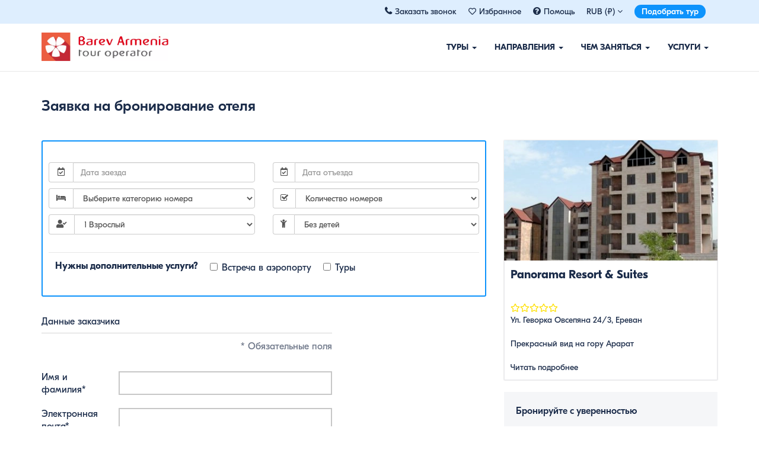

--- FILE ---
content_type: text/html; charset=UTF-8
request_url: https://barevarmenia.ru/hotel_booking/?hotel=720
body_size: 17462
content:
<!DOCTYPE html><head><meta charset="UTF-8"><meta http-equiv="X-UA-Compatible" content="IE=edge"><meta name="viewport" content="width=device-width, initial-scale=1"><meta name="facebook-domain-verification" content="hhu7ov5dnxuqhh7m9pqhl2jn8isliu"><link rel="shortcut icon" href=/favicon.ico type=image/x-icon><link rel=profile href=http://gmpg.org/xfn/11><link rel=pingback href=https://barevarmenia.ru/xmlrpc.php><link rel=apple-touch-icon sizes=57x57 href=/favicon/apple-icon-57x57.png><link rel=apple-touch-icon sizes=60x60 href=/favicon/apple-icon-60x60.png><link rel=apple-touch-icon sizes=72x72 href=/favicon/apple-icon-72x72.png><link rel=apple-touch-icon sizes=76x76 href=/favicon/apple-icon-76x76.png><link rel=apple-touch-icon sizes=114x114 href=/favicon/apple-icon-114x114.png><link rel=apple-touch-icon sizes=120x120 href=/favicon/apple-icon-120x120.png><link rel=apple-touch-icon sizes=144x144 href=/favicon/apple-icon-144x144.png><link rel=apple-touch-icon sizes=152x152 href=/favicon/apple-icon-152x152.png><link rel=apple-touch-icon sizes=180x180 href=/favicon/apple-icon-180x180.png><link rel=icon type=image/png sizes=192x192  href=/favicon/android-icon-192x192.png><link rel=icon type=image/png sizes=32x32 href=/favicon/favicon-32x32.png><link rel=icon type=image/png sizes=96x96 href=/favicon/favicon-96x96.png><link rel=icon type=image/png sizes=16x16 href=/favicon/favicon-16x16.png><link rel=manifest href=/favicon/manifest.json><meta name="msapplication-TileColor" content="#ffffff"><meta name="msapplication-TileImage" content="/favicon/ms-icon-144x144.png"><meta name="theme-color" content="#ffffff"><meta property="fb:app_id" content="214185686854167"><meta itemprop="name" content="   Запрос на бронирование отельяБарев Армения Тур"><meta name="description" content=""><meta property="og:title" content="Запрос на бронирование отелья | Барев Армения Тур"><meta property="og:description" content=""><meta property="og:type" content="article"><meta property="og:url" content="https://barevarmenia.ru/hotel_booking/"><meta property="og:image" content="https://barevarmenia.ru/wp-content/themes/bootstrap-basic/img/Barev-Armenia-Facebook-default.jpg"><meta property="og:image:secure_url" content="https://barevarmenia.ru/wp-content/themes/bootstrap-basic/img/Barev-Armenia-Facebook-default.jpg"><meta property="og:image:type" content="image/jpg"><meta property="og:image:width" content="1200"><meta property="og:image:height" content="630"><meta property="og:title" content="Запрос на бронирование отелья | Барев Армения Тур"><meta property="og:description" content="barevarmenia.ru"><meta property="og:image" content="https://barevarmenia.ru/wp-content/themes/bootstrap-basic/img/Barev-Armenia-Facebook-default.jpg"><meta property="og:type" content="article"><title>Запрос на бронирование отелья | Барев Армения Тур</title><meta name='robots' content='max-image-preview:large'><link rel=dns-prefetch href=//cdn.jsdelivr.net><link rel=alternate type=application/rss+xml title="Барев Армения Тур &raquo; Лента" href=https://barevarmenia.ru/feed/ ><link rel=alternate type=application/rss+xml title="Барев Армения Тур &raquo; Лента комментариев" href=https://barevarmenia.ru/comments/feed/ ><link rel=alternate title="oEmbed (JSON)" type=application/json+oembed href="https://barevarmenia.ru/wp-json/oembed/1.0/embed?url=https%3A%2F%2Fbarevarmenia.ru%2Fhotel_booking%2F"><link rel=alternate title="oEmbed (XML)" type=text/xml+oembed href="https://barevarmenia.ru/wp-json/oembed/1.0/embed?url=https%3A%2F%2Fbarevarmenia.ru%2Fhotel_booking%2F&#038;format=xml"><style id=wp-img-auto-sizes-contain-inline-css>img:is([sizes=auto i],[sizes^="auto," i]){contain-intrinsic-size:3000px 1500px}</style><style id=classic-theme-styles-inline-css>.wp-block-button__link{color:#fff;background-color:#32373c;border-radius:9999px;box-shadow:none;text-decoration:none;padding:calc(.667em + 2px) calc(1.333em + 2px);font-size:1.125em}.wp-block-file__button{background:#32373c;color:#fff;text-decoration:none}</style><link rel=stylesheet href=https://barevarmenia.ru/wp-content/cache/minify/6b4ed.css media=all><link rel=https://api.w.org/ href=https://barevarmenia.ru/wp-json/ ><link rel=alternate title=JSON type=application/json href=https://barevarmenia.ru/wp-json/wp/v2/pages/14334><link rel=EditURI type=application/rsd+xml title=RSD href=https://barevarmenia.ru/xmlrpc.php?rsd><meta name="generator" content="WordPress 6.9"><link rel=canonical href=https://barevarmenia.ru/hotel_booking/ ><link rel=shortlink href='https://barevarmenia.ru/?p=14334'><style>.recentcomments a{display:inline !important;padding:0 !important;margin:0 !important}</style><noscript><style id=rocket-lazyload-nojs-css>.rll-youtube-player,[data-lazy-src]{display:none !important}</style></noscript><link rel=stylesheet type=text/css href=https://barevarmenia.ru/wp-content/themes/bootstrap-basic/css/print.css media=print> <script>var barev_curr={}
barev_curr.rub="1"
barev_curr.usd="0.01223"
barev_curr.eur="0.01064"
barev_curr.rub="4.65"
barev_curr.rub="4.65"
barev_curr.usd="380"
barev_curr.eur="437"
barev_curr.rub="1"</script> <script>var site_currancy="rub"</script> <style id=global-styles-inline-css>/*<![CDATA[*/:root{--wp--preset--aspect-ratio--square:1;--wp--preset--aspect-ratio--4-3:4/3;--wp--preset--aspect-ratio--3-4:3/4;--wp--preset--aspect-ratio--3-2:3/2;--wp--preset--aspect-ratio--2-3:2/3;--wp--preset--aspect-ratio--16-9:16/9;--wp--preset--aspect-ratio--9-16:9/16;--wp--preset--color--black:#000;--wp--preset--color--cyan-bluish-gray:#abb8c3;--wp--preset--color--white:#fff;--wp--preset--color--pale-pink:#f78da7;--wp--preset--color--vivid-red:#cf2e2e;--wp--preset--color--luminous-vivid-orange:#ff6900;--wp--preset--color--luminous-vivid-amber:#fcb900;--wp--preset--color--light-green-cyan:#7bdcb5;--wp--preset--color--vivid-green-cyan:#00d084;--wp--preset--color--pale-cyan-blue:#8ed1fc;--wp--preset--color--vivid-cyan-blue:#0693e3;--wp--preset--color--vivid-purple:#9b51e0;--wp--preset--gradient--vivid-cyan-blue-to-vivid-purple:linear-gradient(135deg,rgb(6,147,227) 0%,rgb(155,81,224) 100%);--wp--preset--gradient--light-green-cyan-to-vivid-green-cyan:linear-gradient(135deg,rgb(122,220,180) 0%,rgb(0,208,130) 100%);--wp--preset--gradient--luminous-vivid-amber-to-luminous-vivid-orange:linear-gradient(135deg,rgb(252,185,0) 0%,rgb(255,105,0) 100%);--wp--preset--gradient--luminous-vivid-orange-to-vivid-red:linear-gradient(135deg,rgb(255,105,0) 0%,rgb(207,46,46) 100%);--wp--preset--gradient--very-light-gray-to-cyan-bluish-gray:linear-gradient(135deg,rgb(238,238,238) 0%,rgb(169,184,195) 100%);--wp--preset--gradient--cool-to-warm-spectrum:linear-gradient(135deg,rgb(74,234,220) 0%,rgb(151,120,209) 20%,rgb(207,42,186) 40%,rgb(238,44,130) 60%,rgb(251,105,98) 80%,rgb(254,248,76) 100%);--wp--preset--gradient--blush-light-purple:linear-gradient(135deg,rgb(255,206,236) 0%,rgb(152,150,240) 100%);--wp--preset--gradient--blush-bordeaux:linear-gradient(135deg,rgb(254,205,165) 0%,rgb(254,45,45) 50%,rgb(107,0,62) 100%);--wp--preset--gradient--luminous-dusk:linear-gradient(135deg,rgb(255,203,112) 0%,rgb(199,81,192) 50%,rgb(65,88,208) 100%);--wp--preset--gradient--pale-ocean:linear-gradient(135deg,rgb(255,245,203) 0%,rgb(182,227,212) 50%,rgb(51,167,181) 100%);--wp--preset--gradient--electric-grass:linear-gradient(135deg,rgb(202,248,128) 0%,rgb(113,206,126) 100%);--wp--preset--gradient--midnight:linear-gradient(135deg,rgb(2,3,129) 0%,rgb(40,116,252) 100%);--wp--preset--font-size--small:13px;--wp--preset--font-size--medium:20px;--wp--preset--font-size--large:36px;--wp--preset--font-size--x-large:42px;--wp--preset--spacing--20:0.44rem;--wp--preset--spacing--30:0.67rem;--wp--preset--spacing--40:1rem;--wp--preset--spacing--50:1.5rem;--wp--preset--spacing--60:2.25rem;--wp--preset--spacing--70:3.38rem;--wp--preset--spacing--80:5.06rem;--wp--preset--shadow--natural:6px 6px 9px rgba(0, 0, 0, 0.2);--wp--preset--shadow--deep:12px 12px 50px rgba(0, 0, 0, 0.4);--wp--preset--shadow--sharp:6px 6px 0px rgba(0, 0, 0, 0.2);--wp--preset--shadow--outlined:6px 6px 0px -3px rgb(255, 255, 255), 6px 6px rgb(0, 0, 0);--wp--preset--shadow--crisp:6px 6px 0px rgb(0, 0, 0)}:where(.is-layout-flex){gap:0.5em}:where(.is-layout-grid){gap:0.5em}body .is-layout-flex{display:flex}.is-layout-flex{flex-wrap:wrap;align-items:center}.is-layout-flex>:is(*,div){margin:0}body .is-layout-grid{display:grid}.is-layout-grid>:is(*,div){margin:0}:where(.wp-block-columns.is-layout-flex){gap:2em}:where(.wp-block-columns.is-layout-grid){gap:2em}:where(.wp-block-post-template.is-layout-flex){gap:1.25em}:where(.wp-block-post-template.is-layout-grid){gap:1.25em}.has-black-color{color:var(--wp--preset--color--black) !important}.has-cyan-bluish-gray-color{color:var(--wp--preset--color--cyan-bluish-gray) !important}.has-white-color{color:var(--wp--preset--color--white) !important}.has-pale-pink-color{color:var(--wp--preset--color--pale-pink) !important}.has-vivid-red-color{color:var(--wp--preset--color--vivid-red) !important}.has-luminous-vivid-orange-color{color:var(--wp--preset--color--luminous-vivid-orange) !important}.has-luminous-vivid-amber-color{color:var(--wp--preset--color--luminous-vivid-amber) !important}.has-light-green-cyan-color{color:var(--wp--preset--color--light-green-cyan) !important}.has-vivid-green-cyan-color{color:var(--wp--preset--color--vivid-green-cyan) !important}.has-pale-cyan-blue-color{color:var(--wp--preset--color--pale-cyan-blue) !important}.has-vivid-cyan-blue-color{color:var(--wp--preset--color--vivid-cyan-blue) !important}.has-vivid-purple-color{color:var(--wp--preset--color--vivid-purple) !important}.has-black-background-color{background-color:var(--wp--preset--color--black) !important}.has-cyan-bluish-gray-background-color{background-color:var(--wp--preset--color--cyan-bluish-gray) !important}.has-white-background-color{background-color:var(--wp--preset--color--white) !important}.has-pale-pink-background-color{background-color:var(--wp--preset--color--pale-pink) !important}.has-vivid-red-background-color{background-color:var(--wp--preset--color--vivid-red) !important}.has-luminous-vivid-orange-background-color{background-color:var(--wp--preset--color--luminous-vivid-orange) !important}.has-luminous-vivid-amber-background-color{background-color:var(--wp--preset--color--luminous-vivid-amber) !important}.has-light-green-cyan-background-color{background-color:var(--wp--preset--color--light-green-cyan) !important}.has-vivid-green-cyan-background-color{background-color:var(--wp--preset--color--vivid-green-cyan) !important}.has-pale-cyan-blue-background-color{background-color:var(--wp--preset--color--pale-cyan-blue) !important}.has-vivid-cyan-blue-background-color{background-color:var(--wp--preset--color--vivid-cyan-blue) !important}.has-vivid-purple-background-color{background-color:var(--wp--preset--color--vivid-purple) !important}.has-black-border-color{border-color:var(--wp--preset--color--black) !important}.has-cyan-bluish-gray-border-color{border-color:var(--wp--preset--color--cyan-bluish-gray) !important}.has-white-border-color{border-color:var(--wp--preset--color--white) !important}.has-pale-pink-border-color{border-color:var(--wp--preset--color--pale-pink) !important}.has-vivid-red-border-color{border-color:var(--wp--preset--color--vivid-red) !important}.has-luminous-vivid-orange-border-color{border-color:var(--wp--preset--color--luminous-vivid-orange) !important}.has-luminous-vivid-amber-border-color{border-color:var(--wp--preset--color--luminous-vivid-amber) !important}.has-light-green-cyan-border-color{border-color:var(--wp--preset--color--light-green-cyan) !important}.has-vivid-green-cyan-border-color{border-color:var(--wp--preset--color--vivid-green-cyan) !important}.has-pale-cyan-blue-border-color{border-color:var(--wp--preset--color--pale-cyan-blue) !important}.has-vivid-cyan-blue-border-color{border-color:var(--wp--preset--color--vivid-cyan-blue) !important}.has-vivid-purple-border-color{border-color:var(--wp--preset--color--vivid-purple) !important}.has-vivid-cyan-blue-to-vivid-purple-gradient-background{background:var(--wp--preset--gradient--vivid-cyan-blue-to-vivid-purple) !important}.has-light-green-cyan-to-vivid-green-cyan-gradient-background{background:var(--wp--preset--gradient--light-green-cyan-to-vivid-green-cyan) !important}.has-luminous-vivid-amber-to-luminous-vivid-orange-gradient-background{background:var(--wp--preset--gradient--luminous-vivid-amber-to-luminous-vivid-orange) !important}.has-luminous-vivid-orange-to-vivid-red-gradient-background{background:var(--wp--preset--gradient--luminous-vivid-orange-to-vivid-red) !important}.has-very-light-gray-to-cyan-bluish-gray-gradient-background{background:var(--wp--preset--gradient--very-light-gray-to-cyan-bluish-gray) !important}.has-cool-to-warm-spectrum-gradient-background{background:var(--wp--preset--gradient--cool-to-warm-spectrum) !important}.has-blush-light-purple-gradient-background{background:var(--wp--preset--gradient--blush-light-purple) !important}.has-blush-bordeaux-gradient-background{background:var(--wp--preset--gradient--blush-bordeaux) !important}.has-luminous-dusk-gradient-background{background:var(--wp--preset--gradient--luminous-dusk) !important}.has-pale-ocean-gradient-background{background:var(--wp--preset--gradient--pale-ocean) !important}.has-electric-grass-gradient-background{background:var(--wp--preset--gradient--electric-grass) !important}.has-midnight-gradient-background{background:var(--wp--preset--gradient--midnight) !important}.has-small-font-size{font-size:var(--wp--preset--font-size--small) !important}.has-medium-font-size{font-size:var(--wp--preset--font-size--medium) !important}.has-large-font-size{font-size:var(--wp--preset--font-size--large) !important}.has-x-large-font-size{font-size:var(--wp--preset--font-size--x-large) !important}/*]]>*/</style></head><body class="wp-singular page-template page-template-page-hotel-order page-template-page-hotel-order-php page page-id-14334 wp-embed-responsive wp-theme-bootstrap-basic"> <!--[if lt IE 8]><p class=ancient-browser-alert>You are using an <strong>outdated</strong> browser. Please <a href=https://browsehappy.com/ target=_blank>upgrade your browser</a>.</p> <![endif]--><div class=menu_wrapper id=fixed_menu><div class="container-fluid background_pink mobile-inner-no-padding"><div class=container><div class=top-header-menu><ul class=top-menu-wrapper> <li class="top-wrapper-menu cursor_hover" data-toggle=modal data-target=#requestCall> <i class="oldfa fa fa-phone" aria-hidden=true style="margin-right: 5px; font-size: 15px; line-height: 15px;    font-weight: bold;"></i><a href="whatsapp://send?phone=37477520710">Заказать звонок</a> </li> <li class="top-wrapper-menu cursor_hover"> <i class="far fa-heart" aria-hidden=true style="margin-right: 5px; font-size: 13px; line-height: 15px;"></i><span>Избранное</span> </li><li class="top-wrapper-menu cursor_hover"><a href=/help/turistam/ ><i class="fa fa-question-circle" style="margin-right: 5px; font-size: 15px; line-height: 15px;" aria-hidden=true></i><span>Помощь</span></a></li> <li class=top-wrapper-menu> RUB (₽) <i class="oldfa fa fa-angle-down" aria-hidden=true></i><ul class=currancy_selector> <li class=curr_item data-value=rub><a href="/hotel_booking/?hotel=720&currancy=rub">RUB (₽)</a></li> <li class=curr_item data-value=usd><a href="/hotel_booking/?hotel=720&currancy=usd">USD ($)</a></li> <li class=curr_item data-value=eur><a href="/hotel_booking/?hotel=720&currancy=eur">EUR (€)</a></li> <li class=curr_item data-value=amd><a href="/hotel_booking/?hotel=720&currancy=amd">AMD (֏)</a></li></ul></li> <li class=top-wrapper-menu> <a href=https://barevarmenia.ru/individual-tour-booking/ class=custom-request-button>Подобрать тур</a> </li></ul></div></div></div><div ><div class=container><div class="row main-navigation"><nav class="navbar navbar-default" role=navigation><div class=navbar-header> <button type=button class=navbar-toggle data-toggle=collapse data-target=.navbar-primary-collapse> <span class=sr-only>Показать/Скрыть навигацию</span> <span class=icon-bar></span> <span class=icon-bar></span> <span class=icon-bar></span> </button> <a class=navbar-brand rel=home href=https://barevarmenia.ru title> <img src="data:image/svg+xml,%3Csvg%20xmlns='http://www.w3.org/2000/svg'%20viewBox='0%200%20214%2048'%3E%3C/svg%3E" width=214 height=48 data-lazy-src=https://barevarmenia.ru/wp-content/themes/bootstrap-basic/img/barevarmenia_logo.webp><noscript><img src=https://barevarmenia.ru/wp-content/themes/bootstrap-basic/img/barevarmenia_logo.webp width=214 height=48></noscript> </a></div><div class="collapse navbar-collapse navbar-primary-collapse"><ul id=menu-main_menu class="nav navbar-nav"><li id=menu-item-1793 class="menu-item menu-item-type-custom menu-item-object-custom menu-item-has-children menu-item-1793 dropdown" data-dropdown=dropdown><a href=# class=dropdown-toggle data-toggle=dropdown>Туры <span class=caret></span> </a><ul class="sub-menu dropdown-menu"> <li id=menu-item-1810 class="menu-item menu-item-type-taxonomy menu-item-object-tours-type menu-item-has-children menu-item-1810 dropdown" data-dropdown=dropdown><a href=https://barevarmenia.ru/tours-type/klassicheskiye-tury/ class=dropdown-toggle>Классические туры <span class=caret></span> </a><ul class="sub-menu dropdown-menu"> <li id=menu-item-1832 class="menu-item menu-item-type-taxonomy menu-item-object-tours-type menu-item-1832"><a href=https://barevarmenia.ru/tours-type/ekskursionnyye-tury/ >Экскурсионные туры</a></li> <li id=menu-item-1812 class="menu-item menu-item-type-taxonomy menu-item-object-tours-type menu-item-1812"><a href=https://barevarmenia.ru/tours-type/gastronomicheskiye-tury/ >Гастрономические туры</a></li> <li id=menu-item-1819 class="menu-item menu-item-type-taxonomy menu-item-object-tours-type menu-item-1819"><a href=https://barevarmenia.ru/tours-type/prazdnichnyye-i-festivalnyye-tury/ >Праздничные и фестивальные туры</a></li> <li id=menu-item-1817 class="menu-item menu-item-type-taxonomy menu-item-object-tours-type menu-item-1817"><a href=https://barevarmenia.ru/tours-type/semeynyye-tury/ >Семейные туры</a></li> <li id=menu-item-1811 class="menu-item menu-item-type-taxonomy menu-item-object-tours-type menu-item-1811"><a href=https://barevarmenia.ru/tours-type/vinnyye-tury/ >Винные туры</a></li> <li id=menu-item-1827 class="menu-item menu-item-type-taxonomy menu-item-object-tours-type menu-item-1827"><a href=https://barevarmenia.ru/tours-type/zimniye-tury/ >Зимние туры</a></li> <li id=menu-item-1816 class="menu-item menu-item-type-taxonomy menu-item-object-tours-type menu-item-1816"><a href=https://barevarmenia.ru/tours-type/poyezdki-na-vykhodnyye/ >Поездки на выходные</a></li> <li id=menu-item-1815 class="menu-item menu-item-type-taxonomy menu-item-object-tours-type menu-item-1815"><a href=https://barevarmenia.ru/tours-type/lechebnyye-tury-v-armeniyu/ >Лечебные туры</a></li> <li id=menu-item-1818 class="menu-item menu-item-type-taxonomy menu-item-object-tours-type menu-item-1818"><a href=https://barevarmenia.ru/tours-type/tury-dlya-shkolnikov/ >Туры для школьников</a></li> <li id=menu-item-1814 class="menu-item menu-item-type-taxonomy menu-item-object-tours-type menu-item-1814"><a href=https://barevarmenia.ru/tours-type/master-klassy/ >Мастер-классы</a></li> <li id=menu-item-1813 class="menu-item menu-item-type-taxonomy menu-item-object-tours-type menu-item-1813"><a href=https://barevarmenia.ru/tours-type/siti-tury/ >Сити туры</a></li> <li id=menu-item-1998 class="menu-item menu-item-type-taxonomy menu-item-object-tours-type menu-item-1998"><a href=https://barevarmenia.ru/tours-type/palomnichestvo-i-religioznyye-tury/ >Паломничество</a></li></ul> </li> <li id=menu-item-1822 class="menu-item menu-item-type-taxonomy menu-item-object-tours-type menu-item-has-children menu-item-1822 dropdown" data-dropdown=dropdown><a href=https://barevarmenia.ru/tours-type/aktivnyy-otdykh/ class=dropdown-toggle>Активный отдых <span class=caret></span> </a><ul class="sub-menu dropdown-menu"> <li id=menu-item-1826 class="menu-item menu-item-type-taxonomy menu-item-object-tours-type menu-item-1826"><a href=https://barevarmenia.ru/tours-type/gornyye-i-peshiye-tury/ >Горные и пешие туры</a></li> <li id=menu-item-1842 class="menu-item menu-item-type-taxonomy menu-item-object-tours-type menu-item-1842"><a href=https://barevarmenia.ru/tours-type/konnyye-pokhody/ >Конные походы</a></li> <li id=menu-item-15201 class="menu-item menu-item-type-taxonomy menu-item-object-tours-type menu-item-15201"><a href=https://barevarmenia.ru/tours-type/avtorskiye-tury-v-armeniyu/ >Авторские туры</a></li> <li id=menu-item-1824 class="menu-item menu-item-type-taxonomy menu-item-object-tours-type menu-item-1824"><a href=https://barevarmenia.ru/tours-type/vnedorozhnyye-tury/ >Внедорожные автотуры</a></li> <li id=menu-item-1825 class="menu-item menu-item-type-taxonomy menu-item-object-tours-type menu-item-1825"><a href=https://barevarmenia.ru/tours-type/gornolyzhnyy-otdykh/ >Горнолыжный отдых</a></li> <li id=menu-item-1829 class="menu-item menu-item-type-taxonomy menu-item-object-tours-type menu-item-1829"><a href=https://barevarmenia.ru/tours-type/selskiye-tury/ >Сельские туры</a></li> <li id=menu-item-2048 class="menu-item menu-item-type-taxonomy menu-item-object-tours-type menu-item-2048"><a href=https://barevarmenia.ru/tours-type/tury-po-dikoy-prirode/ >Туры по дикой природе</a></li> <li id=menu-item-1823 class="menu-item menu-item-type-taxonomy menu-item-object-tours-type menu-item-1823"><a href=https://barevarmenia.ru/tours-type/velosipednyye-tury/ >Велосипедные туры</a></li> <li id=menu-item-1828 class="menu-item menu-item-type-taxonomy menu-item-object-tours-type menu-item-1828"><a href=https://barevarmenia.ru/tours-type/kvest-i-priklyucheniya/ >Квест и приключения</a></li> <li id=menu-item-1830 class="menu-item menu-item-type-taxonomy menu-item-object-tours-type menu-item-1830"><a href=https://barevarmenia.ru/tours-type/timbilding-i-insentiv-tury/ >Тимбилдинг</a></li> <li id=menu-item-2047 class="menu-item menu-item-type-taxonomy menu-item-object-tours-type menu-item-2047"><a href=https://barevarmenia.ru/tours-type/ekologicheskiy-turizm/ >Экотуризм</a></li> <li id=menu-item-1979 class="menu-item menu-item-type-taxonomy menu-item-object-tours-type menu-item-1979"><a href=https://barevarmenia.ru/tours-type/arkheologicheskiye-tury/ >Археологические туры</a></li></ul> </li> <li id=menu-item-1840 class="menu-item menu-item-type-custom menu-item-object-custom menu-item-has-children menu-item-1840 dropdown" data-dropdown=dropdown><a href=# class=dropdown-toggle>Специальные шортлисты <span class=caret></span> </a><ul class="sub-menu dropdown-menu"> <li id=menu-item-1821 class="menu-item menu-item-type-taxonomy menu-item-object-tours-type menu-item-1821"><a href=https://barevarmenia.ru/tours-type/odnodnevnyye-ekskursii/ >Однодневные экскурсии</a></li> <li id=menu-item-1809 class="menu-item menu-item-type-taxonomy menu-item-object-tours-type menu-item-1809"><a href=https://barevarmenia.ru/tours-type/gruppovyye-tury/ >Групповые туры</a></li> <li id=menu-item-1831 class="menu-item menu-item-type-taxonomy menu-item-object-tours-type menu-item-1831"><a href=https://barevarmenia.ru/tours-type/samyye-populyarnyye-tury/ >Самые популярные туры</a></li> <li id=menu-item-1820 class="menu-item menu-item-type-taxonomy menu-item-object-tours-type menu-item-1820"><a href=https://barevarmenia.ru/tours-type/korporativnyye-tury-v-armeniyu/ >Корпоративные туры</a></li> <li id=menu-item-15205 class="menu-item menu-item-type-taxonomy menu-item-object-tours-type menu-item-15205"><a href=https://barevarmenia.ru/tours-type/goryashchiye-tury/ >Горящие туры</a></li></ul> </li> <li id=menu-item-1839 class="menu-item menu-item-type-custom menu-item-object-custom menu-item-has-children menu-item-1839 dropdown" data-dropdown=dropdown><a href=# class=dropdown-toggle>Туры по странам <span class=caret></span> </a><ul class="sub-menu dropdown-menu"> <li id=menu-item-1833 class="menu-item menu-item-type-taxonomy menu-item-object-tours-country menu-item-1833"><a href=https://barevarmenia.ru/tours-country/tury-v-armeniyu/ >Туры в Армению</a></li> <li id=menu-item-18410 class="menu-item menu-item-type-custom menu-item-object-custom menu-item-18410"><a href=https://barevarmenia.ru/tours-country/tury-v-armeniyu-iz-moskvy/ >Туры в Армению из Москвы</a></li> <li id=menu-item-1837 class="menu-item menu-item-type-taxonomy menu-item-object-tours-country menu-item-1837"><a href=https://barevarmenia.ru/tours-country/tury-po-armenii-i-gruzii/ >Туры в Армению и Грузию</a></li> <li id=menu-item-1838 class="menu-item menu-item-type-taxonomy menu-item-object-tours-country menu-item-1838"><a href=https://barevarmenia.ru/tours-country/tury-po-gruzii/ >Туры в Грузию</a></li> <li id=menu-item-1835 class="menu-item menu-item-type-taxonomy menu-item-object-tours-country menu-item-1835"><a href=https://barevarmenia.ru/tours-country/tury-v-zapadnuyu-armeniyu-turtsiya/ >Туры в Западную Армению (Турция)</a></li></ul> </li></ul> </li> <li id=menu-item-1794 class="menu-item menu-item-type-custom menu-item-object-custom menu-item-has-children menu-item-1794 dropdown" data-dropdown=dropdown><a href=# class=dropdown-toggle data-toggle=dropdown>Направления <span class=caret></span> </a><ul class="sub-menu dropdown-menu"> <li id=menu-item-2337 class="menu_parent_title menu-item menu-item-type-taxonomy menu-item-object-destination menu-item-has-children menu-item-2337 dropdown" data-dropdown=dropdown><a href=https://barevarmenia.ru/destination/armeniya/ class=dropdown-toggle>Армения <span class=caret></span> </a><ul class="sub-menu dropdown-menu"> <li id=menu-item-2192 class="menu-item menu-item-type-taxonomy menu-item-object-destination menu-item-2192"><a href=https://barevarmenia.ru/destination/yerevan/ >Ереван</a></li> <li id=menu-item-2194 class="menu-item menu-item-type-taxonomy menu-item-object-destination menu-item-2194"><a href=https://barevarmenia.ru/destination/dilizhan/ >Дилижан</a></li> <li id=menu-item-6529 class="menu-item menu-item-type-taxonomy menu-item-object-destination menu-item-6529"><a href=https://barevarmenia.ru/destination/sevan/ >Севан</a></li> <li id=menu-item-6517 class="menu-item menu-item-type-taxonomy menu-item-object-destination menu-item-6517"><a href=https://barevarmenia.ru/destination/garni/ >Гарни</a></li> <li id=menu-item-6532 class="menu-item menu-item-type-taxonomy menu-item-object-destination menu-item-6532"><a href=https://barevarmenia.ru/destination/tatev/ >Татев</a></li> <li id=menu-item-2196 class="menu-item menu-item-type-taxonomy menu-item-object-destination menu-item-2196"><a href=https://barevarmenia.ru/destination/dzhermuk/ >Джермук</a></li> <li id=menu-item-2193 class="menu-item menu-item-type-taxonomy menu-item-object-destination menu-item-2193"><a href=https://barevarmenia.ru/destination/tsaghkadzor/ >Цахкадзор</a></li> <li id=menu-item-6510 class="menu-item menu-item-type-taxonomy menu-item-object-destination menu-item-6510"><a href=https://barevarmenia.ru/destination/areni/ >Арени</a></li> <li id=menu-item-6534 class="menu-item menu-item-type-taxonomy menu-item-object-destination menu-item-6534"><a href=https://barevarmenia.ru/destination/echmiadzin/ >Эчмиадзин</a></li> <li id=menu-item-6525 class="menu-item menu-item-type-taxonomy menu-item-object-destination menu-item-6525"><a href=https://barevarmenia.ru/destination/yeghegnadzor/ >Ехегнадзор</a></li> <li id=menu-item-6519 class="menu-item menu-item-type-taxonomy menu-item-object-destination menu-item-6519"><a href=https://barevarmenia.ru/destination/goris/ >Горис</a></li> <li id=menu-item-6530 class="menu-item menu-item-type-taxonomy menu-item-object-destination menu-item-6530"><a href=https://barevarmenia.ru/destination/sisian/ >Сисиан</a></li></ul> </li> <li id=menu-item-6503 class="second_col_menu mt-40 menu-item menu-item-type-custom menu-item-object-custom menu-item-has-children menu-item-6503 dropdown" data-dropdown=dropdown><a href=# class=dropdown-toggle>Элемент меню <span class=caret></span> </a><ul class="sub-menu dropdown-menu"> <li id=menu-item-2215 class="menu-item menu-item-type-taxonomy menu-item-object-destination menu-item-2215"><a href=https://barevarmenia.ru/destination/gyumri/ >Гюмри</a></li> <li id=menu-item-6509 class="menu-item menu-item-type-taxonomy menu-item-object-destination menu-item-6509"><a href=https://barevarmenia.ru/destination/ararat-region/ >Араратская область</a></li> <li id=menu-item-6508 class="menu-item menu-item-type-taxonomy menu-item-object-destination menu-item-6508"><a href=https://barevarmenia.ru/destination/aragats/ >Арагац</a></li> <li id=menu-item-6514 class="menu-item menu-item-type-taxonomy menu-item-object-destination menu-item-6514"><a href=https://barevarmenia.ru/destination/ashtarak/ >Аштарак</a></li> <li id=menu-item-6531 class="menu-item menu-item-type-taxonomy menu-item-object-destination menu-item-6531"><a href=https://barevarmenia.ru/destination/stepanavan/ >Степанаван</a></li> <li id=menu-item-6538 class="menu-item menu-item-type-taxonomy menu-item-object-destination menu-item-6538"><a href=https://barevarmenia.ru/destination/alaverdi/ >Алаверди</a></li> <li id=menu-item-6513 class="menu-item menu-item-type-taxonomy menu-item-object-destination menu-item-6513"><a href=https://barevarmenia.ru/destination/haghpat/ >Ахпат</a></li> <li id=menu-item-6526 class="menu-item menu-item-type-taxonomy menu-item-object-destination menu-item-6526"><a href=https://barevarmenia.ru/destination/ijevan/ >Иджеван</a></li> <li id=menu-item-6518 class="menu-item menu-item-type-taxonomy menu-item-object-destination menu-item-6518"><a href=https://barevarmenia.ru/destination/geghama/ >Гегама</a></li> <li id=menu-item-6537 class="menu-item menu-item-type-taxonomy menu-item-object-destination menu-item-6537"><a href=https://barevarmenia.ru/destination/kapan/ >Капан</a></li> <li id=menu-item-11404 class="menu-item menu-item-type-taxonomy menu-item-object-destination menu-item-11404"><a href=https://barevarmenia.ru/destination/armavir/ >Армавир</a></li> <li id=menu-item-6505 class="menu-item menu-item-type-taxonomy menu-item-object-destination menu-item-6505"><a href=https://barevarmenia.ru/destination/aghveran/ >Агверан</a></li></ul> </li> <li id=menu-item-6461 class="second_col_menu menu-item menu-item-type-custom menu-item-object-custom menu-item-has-children menu-item-6461 dropdown" data-dropdown=dropdown><a href=# class=dropdown-toggle>Элемент меню <span class=caret></span> </a><ul class="sub-menu dropdown-menu"> <li id=menu-item-2204 class="menu-item menu-item-type-custom menu-item-object-custom menu-item-has-children menu-item-2204 dropdown" data-dropdown=dropdown><a href=# class=dropdown-toggle>Проживание <span class=caret></span> </a><ul class="sub-menu dropdown-menu"> <li id=menu-item-2459 class="menu-item menu-item-type-taxonomy menu-item-object-hotels-type menu-item-2459"><a href=https://barevarmenia.ru/hotels-type/gostinitsa/ >Гостиницы в Армении</a></li> <li id=menu-item-2466 class="menu-item menu-item-type-taxonomy menu-item-object-hotels-type menu-item-2466"><a href=https://barevarmenia.ru/hotels-type/sanatoriy/ >Санаторий</a></li> <li id=menu-item-6841 class="menu-item menu-item-type-taxonomy menu-item-object-hotels-type menu-item-6841"><a href=https://barevarmenia.ru/hotels-type/kurortnyy-otel/ >Курортный отель</a></li> <li id=menu-item-2458 class="menu-item menu-item-type-taxonomy menu-item-object-hotels-type menu-item-2458"><a href=https://barevarmenia.ru/hotels-type/gostevoy-dom/ >Гостевой дом</a></li> <li id=menu-item-2460 class="menu-item menu-item-type-taxonomy menu-item-object-hotels-type menu-item-2460"><a href=https://barevarmenia.ru/hotels-type/dom-otdykha/ >Дом отдыха</a></li> <li id=menu-item-2463 class="menu-item menu-item-type-taxonomy menu-item-object-hotels-type menu-item-2463"><a href=https://barevarmenia.ru/hotels-type/kottedzh/ >Коттедж</a></li> <li id=menu-item-2457 class="menu-item menu-item-type-taxonomy menu-item-object-hotels-type menu-item-2457"><a href=https://barevarmenia.ru/hotels-type/villa/ >Вилла</a></li> <li id=menu-item-2461 class="menu-item menu-item-type-taxonomy menu-item-object-hotels-type menu-item-2461"><a href=https://barevarmenia.ru/hotels-type/zagorodnyy-dom/ >Загородный дом</a></li> <li id=menu-item-2462 class="menu-item menu-item-type-taxonomy menu-item-object-hotels-type menu-item-2462"><a href=https://barevarmenia.ru/hotels-type/kemping/ >Кемпинг</a></li> <li id=menu-item-2467 class="menu-item menu-item-type-taxonomy menu-item-object-hotels-type menu-item-2467"><a href=https://barevarmenia.ru/hotels-type/khoste/ >Хостел</a></li> <li id=menu-item-6840 class="menu-item menu-item-type-taxonomy menu-item-object-hotels-type menu-item-6840"><a href=https://barevarmenia.ru/hotels-type/apartamenty/ >Апартаменты</a></li> <li id=menu-item-16503 class="menu-item menu-item-type-taxonomy menu-item-object-hotels-type menu-item-16503"><a href=https://barevarmenia.ru/hotels-type/gostinitsy-v-gruzii/ >Гостиницы в Грузии</a></li></ul> </li></ul> </li> <li id=menu-item-18552 class="menu-item menu-item-type-custom menu-item-object-custom menu-item-has-children menu-item-18552 dropdown" data-dropdown=dropdown><a href=# class=dropdown-toggle>Туры по длительности <span class=caret></span> </a><ul class="sub-menu dropdown-menu"> <li id=menu-item-18542 class="menu-item menu-item-type-taxonomy menu-item-object-tours-type menu-item-18542"><a href=https://barevarmenia.ru/tours-type/odnodnevnyye-ekskursii/ >Однодневные туры</a></li> <li id=menu-item-18543 class="menu-item menu-item-type-taxonomy menu-item-object-tours-type menu-item-18543"><a href=https://barevarmenia.ru/tours-type/tur-v-armeniyu-na-2-dnya/ >Туры на 2 дня</a></li> <li id=menu-item-18544 class="menu-item menu-item-type-taxonomy menu-item-object-tours-type menu-item-18544"><a href=https://barevarmenia.ru/tours-type/tur-v-armeniyu-na-3-dnya/ >Туры на 3 дня</a></li> <li id=menu-item-18545 class="menu-item menu-item-type-taxonomy menu-item-object-tours-type menu-item-18545"><a href=https://barevarmenia.ru/tours-type/tur-v-armeniyu-na-4-dnya/ >Туры на 4 дня</a></li> <li id=menu-item-18546 class="menu-item menu-item-type-taxonomy menu-item-object-tours-type menu-item-18546"><a href=https://barevarmenia.ru/tours-type/tur-v-armeniyu-na-5-dney/ >Туры на 5 дней</a></li> <li id=menu-item-18547 class="menu-item menu-item-type-taxonomy menu-item-object-tours-type menu-item-18547"><a href=https://barevarmenia.ru/tours-type/tur-v-armeniyu-na-6-dney/ >Туры на 6 дней</a></li> <li id=menu-item-18548 class="menu-item menu-item-type-taxonomy menu-item-object-tours-type menu-item-18548"><a href=https://barevarmenia.ru/tours-type/tur-v-armeniyu-na-7-dney/ >Туры на 7 дней</a></li> <li id=menu-item-18549 class="menu-item menu-item-type-taxonomy menu-item-object-tours-type menu-item-18549"><a href=https://barevarmenia.ru/tours-type/tur-v-armeniyu-na-8-dney/ >Туры на 8 дней</a></li> <li id=menu-item-18550 class="menu-item menu-item-type-taxonomy menu-item-object-tours-type menu-item-18550"><a href=https://barevarmenia.ru/tours-type/tury-v-armeniyu-na-9-dney/ >Туры на 9 дней</a></li> <li id=menu-item-18551 class="menu-item menu-item-type-taxonomy menu-item-object-tours-type menu-item-18551"><a href=https://barevarmenia.ru/tours-type/tur-v-armeniyu-na-10-dney/ >Туры от 10 дней</a></li> <li id=menu-item-18554 class="menu-item menu-item-type-taxonomy menu-item-object-tours-type menu-item-18554"><a href=https://barevarmenia.ru/tours-type/tury-v-armeniyu-na-12-dney/ >Туры на 12 дней</a></li> <li id=menu-item-18555 class="menu-item menu-item-type-taxonomy menu-item-object-tours-type menu-item-18555"><a href=https://barevarmenia.ru/tours-type/tury-v-armeniyu-na-14-dney/ >Туры на 14 дней</a></li></ul> </li></ul> </li> <li id=menu-item-1795 class="menu-item menu-item-type-custom menu-item-object-custom menu-item-has-children menu-item-1795 dropdown" data-dropdown=dropdown><a href=# class=dropdown-toggle data-toggle=dropdown>Чем заняться <span class=caret></span> </a><ul class="sub-menu dropdown-menu"> <li id=menu-item-2151 class="menu-item menu-item-type-taxonomy menu-item-object-things-to-do-category menu-item-has-children menu-item-2151 dropdown" data-dropdown=dropdown><a href=https://barevarmenia.ru/things-to-do-category/razvlecheniya/ class=dropdown-toggle>Развлечения <span class=caret></span> </a><ul class="sub-menu dropdown-menu"> <li id=menu-item-2159 class="menu-item menu-item-type-taxonomy menu-item-object-things-to-do-category menu-item-2159"><a href=https://barevarmenia.ru/things-to-do-category/teatry-i-kontsertnyye-zaly/ >Театры и концертные залы</a></li> <li id=menu-item-2158 class="menu-item menu-item-type-taxonomy menu-item-object-things-to-do-category menu-item-2158"><a href=https://barevarmenia.ru/things-to-do-category/shou-i-festivali/ >Праздники и фестивали</a></li> <li id=menu-item-2156 class="menu-item menu-item-type-taxonomy menu-item-object-things-to-do-category menu-item-2156"><a href=https://barevarmenia.ru/things-to-do-category/master-klassy/ >Мастер классы</a></li> <li id=menu-item-2157 class="menu-item menu-item-type-taxonomy menu-item-object-things-to-do-category menu-item-2157"><a href=https://barevarmenia.ru/things-to-do-category/igry-i-priklyucheniya/ >Игры и приключения</a></li> <li id=menu-item-2160 class="menu-item menu-item-type-taxonomy menu-item-object-things-to-do-category menu-item-2160"><a href=https://barevarmenia.ru/things-to-do-category/shopping/ >Шоппинг</a></li> <li id=menu-item-2153 class="menu-item menu-item-type-taxonomy menu-item-object-things-to-do-category menu-item-2153"><a href=https://barevarmenia.ru/things-to-do-category/zanyatiya-dlya-detey/ >Занятия для детей</a></li> <li id=menu-item-2155 class="menu-item menu-item-type-taxonomy menu-item-object-things-to-do-category menu-item-2155"><a href=https://barevarmenia.ru/things-to-do-category/goroda-armenii/ >Курорты и города Армении</a></li> <li id=menu-item-12718 class="menu-item menu-item-type-taxonomy menu-item-object-things-to-do-category menu-item-12718"><a href=https://barevarmenia.ru/things-to-do-category/kanatnyye-dorogi-v-armenii/ >Канатные дороги</a></li></ul> </li> <li id=menu-item-2143 class="menu-item menu-item-type-taxonomy menu-item-object-things-to-do-category menu-item-has-children menu-item-2143 dropdown" data-dropdown=dropdown><a href=https://barevarmenia.ru/things-to-do-category/priroda-armenii/ class=dropdown-toggle>Природа <span class=caret></span> </a><ul class="sub-menu dropdown-menu"> <li id=menu-item-2145 class="menu-item menu-item-type-taxonomy menu-item-object-things-to-do-category menu-item-2145"><a href=https://barevarmenia.ru/things-to-do-category/gory-armenii/ >Горы</a></li> <li id=menu-item-2146 class="menu-item menu-item-type-taxonomy menu-item-object-things-to-do-category menu-item-2146"><a href=https://barevarmenia.ru/things-to-do-category/zapovedniki/ >Заповедники</a></li> <li id=menu-item-2148 class="menu-item menu-item-type-taxonomy menu-item-object-things-to-do-category menu-item-2148"><a href=https://barevarmenia.ru/things-to-do-category/ozera-i-vodopady/ >Озера и водопады</a></li> <li id=menu-item-2147 class="menu-item menu-item-type-taxonomy menu-item-object-things-to-do-category menu-item-2147"><a href=https://barevarmenia.ru/things-to-do-category/kanony-ushchelya-armenii/ >Каньоны‎ и ущелья</a></li> <li id=menu-item-2150 class="menu-item menu-item-type-taxonomy menu-item-object-things-to-do-category menu-item-2150"><a href=https://barevarmenia.ru/things-to-do-category/sady-i-parki/ >Сады и парки</a></li> <li id=menu-item-2149 class="menu-item menu-item-type-taxonomy menu-item-object-things-to-do-category menu-item-2149"><a href=https://barevarmenia.ru/things-to-do-category/peshchery/ >Пещеры</a></li> <li id=menu-item-2144 class="menu-item menu-item-type-taxonomy menu-item-object-things-to-do-category menu-item-2144"><a href=https://barevarmenia.ru/things-to-do-category/geologicheskiye-pamyatniki/ >Геологические памятники</a></li> <li id=menu-item-2332 class="menu-item menu-item-type-taxonomy menu-item-object-things-to-do-category menu-item-2332"><a href=https://barevarmenia.ru/things-to-do-category/termalnyye-istochniki/ >Термальные источники</a></li></ul> </li> <li id=menu-item-2135 class="menu-item menu-item-type-taxonomy menu-item-object-things-to-do-category menu-item-has-children menu-item-2135 dropdown" data-dropdown=dropdown><a href=https://barevarmenia.ru/things-to-do-category/dostoprimechatelnosti/ class=dropdown-toggle>Достопримечательности <span class=caret></span> </a><ul class="sub-menu dropdown-menu"> <li id=menu-item-2142 class="menu-item menu-item-type-taxonomy menu-item-object-things-to-do-category menu-item-2142"><a href=https://barevarmenia.ru/things-to-do-category/tserkvi-i-monastyri/ >Церкви и монастыри</a></li> <li id=menu-item-2141 class="menu-item menu-item-type-taxonomy menu-item-object-things-to-do-category menu-item-2141"><a href=https://barevarmenia.ru/things-to-do-category/muzei-i-galerei/ >Музеи и галереи</a></li> <li id=menu-item-2140 class="menu-item menu-item-type-taxonomy menu-item-object-things-to-do-category menu-item-2140"><a href=https://barevarmenia.ru/things-to-do-category/memorialy-i-postroyeniya/ >Мемориалы и построения</a></li> <li id=menu-item-2136 class="menu-item menu-item-type-taxonomy menu-item-object-things-to-do-category menu-item-2136"><a href=https://barevarmenia.ru/things-to-do-category/arkheologicheskiye-pamyatniki/ >Археологические памятники</a></li> <li id=menu-item-2138 class="menu-item menu-item-type-taxonomy menu-item-object-things-to-do-category menu-item-2138"><a href=https://barevarmenia.ru/things-to-do-category/zamki-i-kreposti/ >Замки и крепости</a></li> <li id=menu-item-2327 class="menu-item menu-item-type-taxonomy menu-item-object-things-to-do-category menu-item-2327"><a href=https://barevarmenia.ru/things-to-do-category/smotrovyye-ploshchadki/ >Смотровые площадки</a></li> <li id=menu-item-2137 class="menu-item menu-item-type-taxonomy menu-item-object-things-to-do-category menu-item-2137"><a href=https://barevarmenia.ru/things-to-do-category/dostoprimechatelnosti-gruzii/ >Грузия</a></li> <li id=menu-item-2139 class="menu-item menu-item-type-taxonomy menu-item-object-things-to-do-category menu-item-2139"><a href=https://barevarmenia.ru/things-to-do-category/zapadnaya-armeniya/ >Западная Армения (Турция)</a></li></ul> </li> <li id=menu-item-2161 class="menu-item menu-item-type-custom menu-item-object-custom menu-item-has-children menu-item-2161 dropdown" data-dropdown=dropdown><a href=https://barevarmenia.ru/restaurants/ class=dropdown-toggle>Кулинария и ночная жизнь <span class=caret></span> </a><ul class="sub-menu dropdown-menu"> <li id=menu-item-2216 class="menu-item menu-item-type-taxonomy menu-item-object-restaurants-category menu-item-2216"><a href=https://barevarmenia.ru/restaurants-category/armyanskaya-kukhnya/ >Армянская кухня</a></li> <li id=menu-item-7138 class="menu-item menu-item-type-taxonomy menu-item-object-restaurants-category menu-item-7138"><a href=https://barevarmenia.ru/restaurants-category/autentichnaya-kukhnya/ >Аутентичная кухня</a></li> <li id=menu-item-2219 class="menu-item menu-item-type-taxonomy menu-item-object-restaurants-category menu-item-2219"><a href=https://barevarmenia.ru/restaurants-category/gastro-dvory/ >Гастро-дворы</a></li> <li id=menu-item-2152 class="menu-item menu-item-type-taxonomy menu-item-object-things-to-do-category menu-item-2152"><a href=https://barevarmenia.ru/things-to-do-category/vinodelni-vinogradniki/ >Винодельни и виноградники</a></li> <li id=menu-item-2217 class="menu-item menu-item-type-taxonomy menu-item-object-restaurants-category menu-item-2217"><a href=https://barevarmenia.ru/restaurants-category/gruzinskaya-kukhnya/ >Грузинская кухня</a></li> <li id=menu-item-6846 class="menu-item menu-item-type-taxonomy menu-item-object-restaurants-category menu-item-6846"><a href=https://barevarmenia.ru/restaurants-category/muzykalnyye-kluby/ >Музыкальные клубы</a></li> <li id=menu-item-2228 class="menu-item menu-item-type-taxonomy menu-item-object-things-to-do-category menu-item-2228"><a href=https://barevarmenia.ru/things-to-do-category/konyachnyye-zavody/ >Коньячные заводы</a></li> <li id=menu-item-2218 class="menu-item menu-item-type-taxonomy menu-item-object-restaurants-category menu-item-2218"><a href=https://barevarmenia.ru/restaurants-category/kukhni-mira/ >Кухни мира</a></li></ul> </li></ul> </li> <li id=menu-item-1796 class="menu-item menu-item-type-custom menu-item-object-custom menu-item-has-children menu-item-1796 dropdown" data-dropdown=dropdown><a href=# class=dropdown-toggle data-toggle=dropdown>Услуги <span class=caret></span> </a><ul class="sub-menu dropdown-menu"> <li id=menu-item-2333 class="menu-item menu-item-type-custom menu-item-object-custom menu-item-has-children menu-item-2333 dropdown" data-dropdown=dropdown><a href=# class=dropdown-toggle>Аренда транспорта <span class=caret></span> </a><ul class="sub-menu dropdown-menu"> <li id=menu-item-8241 class="menu-item menu-item-type-taxonomy menu-item-object-avtoprokat menu-item-8241"><a href=https://barevarmenia.ru/avtoprokat/arenda-avtobusov-v-yerevane/ >Аренда автобусов</a></li> <li id=menu-item-8243 class="menu-item menu-item-type-taxonomy menu-item-object-avtoprokat menu-item-8243"><a href=https://barevarmenia.ru/avtoprokat/arenda-mikroavtobusa-v-yerevane/ >Аренда микроавтобусов</a></li> <li id=menu-item-8242 class="menu-item menu-item-type-taxonomy menu-item-object-avtoprokat menu-item-8242"><a href=https://barevarmenia.ru/avtoprokat/arenda-minivenovv-yerevane/ >Аренда минивэнов</a></li> <li id=menu-item-8240 class="menu-item menu-item-type-taxonomy menu-item-object-avtoprokat menu-item-8240"><a href=https://barevarmenia.ru/avtoprokat/prokat-avtomobiley-v-yerevane/ >Прокат автомобилей</a></li> <li id=menu-item-13944 class="menu-item menu-item-type-post_type menu-item-object-tours menu-item-13944"><a href=https://barevarmenia.ru/tours/transfer-iz-aeroporta-zvartnots-v-yerevan/ >Трансфер</a></li></ul> </li> <li id=menu-item-10299 class="menu-item menu-item-type-taxonomy menu-item-object-project-category menu-item-has-children menu-item-10299 dropdown" data-dropdown=dropdown><a href=https://barevarmenia.ru/project-category/mice/ class=dropdown-toggle>MICE Услуги <span class=caret></span> </a><ul class="sub-menu dropdown-menu"> <li id=menu-item-10305 class="menu-item menu-item-type-taxonomy menu-item-object-project-category menu-item-10305"><a href=https://barevarmenia.ru/project-category/konferentsii/ >Конференции</a></li> <li id=menu-item-10303 class="menu-item menu-item-type-taxonomy menu-item-object-project-category menu-item-10303"><a href=https://barevarmenia.ru/project-category/insentiv-tur/ >Инсентив тур</a></li> <li id=menu-item-10301 class="menu-item menu-item-type-taxonomy menu-item-object-project-category menu-item-10301"><a href=https://barevarmenia.ru/project-category/biznes-tur-v-armeniyu/ >Бизнес тур</a></li> <li id=menu-item-10306 class="menu-item menu-item-type-taxonomy menu-item-object-project-category menu-item-10306"><a href=https://barevarmenia.ru/project-category/korporativ/ >Корпоратив</a></li> <li id=menu-item-10304 class="menu-item menu-item-type-taxonomy menu-item-object-project-category menu-item-10304"><a href=https://barevarmenia.ru/project-category/kvest/ >Квест</a></li></ul> </li> <li id=menu-item-11838 class="menu-item menu-item-type-custom menu-item-object-custom menu-item-has-children menu-item-11838 dropdown" data-dropdown=dropdown><a href=# class=dropdown-toggle>Компания <span class=caret></span> </a><ul class="sub-menu dropdown-menu"> <li id=menu-item-11835 class="menu-item menu-item-type-post_type menu-item-object-page menu-item-11835"><a href=https://barevarmenia.ru/kontakt/ >Контакты</a></li> <li id=menu-item-14560 class="menu-item menu-item-type-post_type menu-item-object-page menu-item-14560"><a href=https://barevarmenia.ru/reviews/ >Отзывы</a></li> <li id=menu-item-11837 class="menu-item menu-item-type-post_type menu-item-object-page menu-item-11837"><a href=https://barevarmenia.ru/turoperator-po-armenii/ >О нас</a></li> <li id=menu-item-11836 class="menu-item menu-item-type-post_type menu-item-object-page menu-item-11836"><a href=https://barevarmenia.ru/komanda/ >Команда</a></li> <li id=menu-item-11839 class="menu-item menu-item-type-custom menu-item-object-custom menu-item-11839"><a href=https://barevarmenia.ru/tourinfo/ >Турблог</a></li></ul> </li> <li id=menu-item-13830 class="menu-item menu-item-type-taxonomy menu-item-object-help menu-item-has-children menu-item-13830 dropdown" data-dropdown=dropdown><a href=https://barevarmenia.ru/help/bronirovaniye/ class=dropdown-toggle>Справочный центр <span class=caret></span> </a><ul class="sub-menu dropdown-menu"> <li id=menu-item-12645 class="menu-item menu-item-type-post_type menu-item-object-page menu-item-12645"><a href=https://barevarmenia.ru/armeniya/ >Об Армении</a></li> <li id=menu-item-12617 class="menu-item menu-item-type-taxonomy menu-item-object-help menu-item-12617"><a href=https://barevarmenia.ru/help/turistam/ >Туристам</a></li> <li id=menu-item-13670 class="menu-item menu-item-type-taxonomy menu-item-object-help menu-item-13670"><a href=https://barevarmenia.ru/help/svoya-gruppa/ >Своя группа</a></li> <li id=menu-item-12616 class="menu-item menu-item-type-taxonomy menu-item-object-help menu-item-12616"><a href=https://barevarmenia.ru/help/agentam/ >Агентам</a></li></ul> </li></ul> </li></ul></div></nav></div></div><div class=border_gray_under_menu></div></div></div><div class="container  mt-40"><h1 class='custom-info-title-name'>Заявка на бронирование отеля</h1><div class=row><div class="col-md-8 info_page_wrapper"><div class="hotel-book-form-wrapper clearfix"><form action method=POST><div class=row><div class=col-md-6><div class="input-group mb-10 date" data-provide=datepicker> <span class=input-group-addon style="padding: 6px 14px;"><i class="far fa-calendar-check" aria-hidden=true></i></span> <input type=text autocomplete=off class="form-control individual-tour-date-input-start" name=check_in_date placeholder="Дата заезда"></div></div><div class=col-md-6><div class="input-group mb-10 date" data-provide=datepicker> <span class=input-group-addon><i class="far fa-calendar-check" aria-hidden=true></i></span> <input type=text autocomplete=off class="form-control individual-tour-date-input-end" name=check_out_date placeholder="Дата отъезда"></div></div></div><div class=row><div class=col-md-6><div class="input-group mb-10"><span class=input-group-addon><i class="fa fa-bed" aria-hidden=true></i></span> <select class=form-control name=room_type><option>Выберите категорию номера</option><option value="Однокомнатный Сьют">Однокомнатный Сьют</option><option value="Двухкомнатный Сьют">Двухкомнатный Сьют</option><option value="Двухкомнатный Люкс Сьют">Двухкомнатный Люкс Сьют</option><option value="Трехкомнатный Сьют ">Трехкомнатный Сьют</option><option value=Четырехкомнатный>Четырехкомнатный</option> </select></div></div><div class=col-md-6><div class="input-group mb-10"> <span class=input-group-addon><i class="oldfa fa fa-check-square-o" aria-hidden=true></i></span> <select class=form-control name=room_count style><option>Количество номеров</option><option style=text-transfot value=1>1 номер</option><option style=text-transfot value=2>2 номера</option><option style=text-transfot value=3>3 номера</option><option style=text-transfot value=4>4 номера</option><option style=text-transfot value=5>5 номеров</option><option style=text-transfot value=6>6 номеров</option><option style=text-transfot value=7>7 номеров</option><option style=text-transfot value=8>8 номеров</option><option style=text-transfot value=9>9 номеров</option><option style=text-transfot value=10>10 номеров</option><option style=text-transfot value=11>11 номеров</option><option style=text-transfot value=12>12 номеров</option><option style=text-transfot value=13>13 номеров</option><option style=text-transfot value=14>14 номеров</option><option style=text-transfot value=15>15 номеров</option> </select></div></div></div><div class=row><div class=col-md-6><div class="input-group mb-10"> <span class=input-group-addon><i class="fas fa-user-check" aria-hidden=true></i></span> <select class=form-control name=adult_count style="text-transform: capitalize"><option value=1>1 взрослый</option><option value=2>2 взрослых</option><option value=3>3 взрослых</option><option value=4>4 взрослых</option><option value=5>5 взрослых</option><option value=6>6 взрослых</option><option value=7>7 взрослых</option><option value=8>8 взрослых</option><option value=9>9 взрослых</option><option value=10>10 взрослых</option><option value=11>11 взрослых</option><option value=12>12 взрослых</option><option value=13>13 взрослых</option><option value=14>14 взрослых</option><option value=15>15 взрослых</option><option value=16>16 взрослых</option><option value=17>17 взрослых</option><option value=18>18 взрослых</option><option value=19>19 взрослых</option><option value=20>20 взрослых</option><option value=21>21 взрослых</option><option value=22>22 взрослых</option><option value=23>23 взрослых</option><option value=24>24 взрослых</option><option value=25>25 взрослых</option><option value=26>26 взрослых</option><option value=27>27 взрослых</option><option value=28>28 взрослых</option><option value=29>29 взрослых</option><option value=30>30 взрослых</option><option value=31>31 взрослых</option><option value=32>32 взрослых</option><option value=33>33 взрослых</option><option value=34>34 взрослых</option><option value=35>35 взрослых</option><option value=36>36 взрослых</option><option value=37>37 взрослых</option><option value=38>38 взрослых</option><option value=39>39 взрослых</option><option value=40>40 взрослых</option><option value=41>41 взрослых</option><option value=42>42 взрослых</option><option value=43>43 взрослых</option><option value=44>44 взрослых</option><option value=45>45 взрослых</option><option value=46>46 взрослых</option><option value=47>47 взрослых</option><option value=48>48 взрослых</option><option value=49>49 взрослых</option><option value=50>50 взрослых</option> </select></div></div><div class=col-md-6><div class="input-group mb-10"> <span class=input-group-addon><i class="fas fa-child" aria-hidden=true></i></span> <select class=form-control name=chaild_count><option>Без детей</option><option value=1>1 ребенок</option><option value=2>2 детей</option><option value=3>3 детей</option><option value=4>4 детей</option><option value=5>5 детей</option><option value=6>6 детей</option><option value=7>7 детей</option><option value=8>8 детей</option><option value=9>9 детей</option><option value=10>10 детей</option><option value=11>11 детей</option><option value=12>12 детей</option><option value=13>13 детей</option><option value=14>14 детей</option><option value=15>15 детей</option><option value=16>16 детей</option><option value=17>17 детей</option><option value=18>18 детей</option><option value=19>19 детей</option><option value=20>20 детей</option><option value=21>21 детей</option><option value=22>22 детей</option><option value=23>23 детей</option><option value=24>24 детей</option><option value=25>25 детей</option><option value=26>26 детей</option><option value=27>27 детей</option><option value=28>28 детей</option><option value=29>29 детей</option><option value=30>30 детей</option><option value=31>31 детей</option><option value=32>32 детей</option><option value=33>33 детей</option><option value=34>34 детей</option><option value=35>35 детей</option><option value=36>36 детей</option><option value=37>37 детей</option><option value=38>38 детей</option><option value=39>39 детей</option><option value=40>40 детей</option><option value=41>41 детей</option><option value=42>42 детей</option><option value=43>43 детей</option><option value=44>44 детей</option><option value=45>45 детей</option><option value=46>46 детей</option><option value=47>47 детей</option><option value=48>48 детей</option><option value=49>49 детей</option><option value=50>50 детей</option> </select></div></div></div><div class=row><div class="col-md-12 mt-20"><div class=border_gray_under_menu style=margin-bottom:10px;></div> <b style="float: left;margin-left: 11px;">Нужны дополнительные услуги?</b><div class=checkbox style="float: left;margin: 3px 0 0 20px;"> <label> <input name=aeroport value=1 type=checkbox> Встреча в аэропорту </label></div><div class=checkbox style="float: left;margin: 3px 0 0 20px;"> <label> <input name=additional_tour value=1 type=checkbox> Туры </label></div></div></div></div><div class="form-horizontal tour_order_form"><div class=row><div class=col-sm-8><div class=customer_detail_title>Данные заказчика</div><div class=customer_detail_require>* Обязательные поля</div></div></div><div class=form-group> <label for=frst_last_name class="col-sm-2 control-label">Имя и фамилия*</label><div class=col-sm-6> <input type=text class=form-control id=name name=frst_last_name required placeholder></div></div><div class=form-group> <label for=email class="col-sm-2 control-label">Электронная почта*</label><div class=col-sm-6> <input type=email class=form-control  name=email required id=email placeholder></div></div><div class=form-group> <label for=phone class="col-sm-2 control-label">Мобильный телефон*</label><div class=col-sm-6> <input type=text class=form-control name=phone required placeholder></div></div><div class=form-group> <label for=country class="col-sm-2 control-label">Страна*</label><div class=col-sm-6> <select class=form-control name=country id=country required><option value=Россия>Россия</option><option value=Армения>Армения</option><option value=Австралия>Австралия</option><option value=Австрия>Австрия</option><option value=Албания>Албания</option><option value=Алжир>Алжир</option><option value="Американское Самоа">Американское Самоа</option><option value=Ангилья>Ангилья</option><option value=Ангола>Ангола</option><option value=Андорра>Андорра</option><option value="Антигуа и Барбуда">Антигуа и Барбуда</option><option value=Аргентина>Аргентина</option><option value=Аруба>Аруба</option><option value=Афганистан>Афганистан</option><option value=Багамы>Багамы</option><option value=Бангладеш>Бангладеш</option><option value=Барбадос>Барбадос</option><option value=Бахрейн>Бахрейн</option><option value=Беларусь>Беларусь</option><option value=Белиз>Белиз</option><option value=Бельгия>Бельгия</option><option value=Бенин>Бенин</option><option value=Бермуды>Бермуды</option><option value=Болгария>Болгария</option><option value=Боливия>Боливия</option><option value="Бонайре, Синт-Эстатиус и Саба">Бонайре, Синт-Эстатиус и Саба</option><option value="Босния и Герцеговина">Босния и Герцеговина</option><option value=Ботсвана>Ботсвана</option><option value=Бразилия>Бразилия</option><option value=Бруней-Даруссалам>Бруней-Даруссалам</option><option value=Буркина-Фасо>Буркина-Фасо</option><option value=Бурунди>Бурунди</option><option value=Бутан>Бутан</option><option value=Вануату>Вануату</option><option value=Ватикан>Ватикан</option><option value=Великобритания>Великобритания</option><option value=Венгрия>Венгрия</option><option value=Венесуэла>Венесуэла</option><option value="Виргинские острова, Британские">Виргинские острова, Британские</option><option value="Виргинские острова, США">Виргинские острова, США</option><option value="Восточный Тимор">Восточный Тимор</option><option value=Вьетнам>Вьетнам</option><option value=Габон>Габон</option><option value=Гаити>Гаити</option><option value=Гайана>Гайана</option><option value=Гамбия>Гамбия</option><option value=Гана>Гана</option><option value=Гваделупа>Гваделупа</option><option value=Гватемала>Гватемала</option><option value=Гвинея>Гвинея</option><option value=Гвинея-Бисау>Гвинея-Бисау</option><option value=Германия>Германия</option><option value=Гибралтар>Гибралтар</option><option value=Гондурас>Гондурас</option><option value=Гонконг>Гонконг</option><option value=Гренада>Гренада</option><option value=Гренландия>Гренландия</option><option value=Греция>Греция</option><option value=Грузия>Грузия</option><option value=Гуам>Гуам</option><option value=Дания>Дания</option><option value=Джибути>Джибути</option><option value=Доминика>Доминика</option><option value="Доминиканская Республика">Доминиканская Республика</option><option value=Египет>Египет</option><option value=Замбия>Замбия</option><option value="Западная Сахара">Западная Сахара</option><option value=Зимбабве>Зимбабве</option><option value=Израиль>Израиль</option><option value=Индия>Индия</option><option value=Индонезия>Индонезия</option><option value=Иордания>Иордания</option><option value=Ирак>Ирак</option><option value=Иран>Иран</option><option value=Ирландия>Ирландия</option><option value=Исландия>Исландия</option><option value=Испания>Испания</option><option value=Италия>Италия</option><option value=Йемен>Йемен</option><option value=Кабо-Верде>Кабо-Верде</option><option value=Казахстан>Казахстан</option><option value=Камбоджа>Камбоджа</option><option value=Камерун>Камерун</option><option value=Канада>Канада</option><option value=Катар>Катар</option><option value=Кения>Кения</option><option value=Кипр>Кипр</option><option value=Кирибати>Кирибати</option><option value=Китай>Китай</option><option value=Колумбия>Колумбия</option><option value=Коморы>Коморы</option><option value=Конго>Конго</option><option value="Конго, демократическая республика">Конго, демократическая республика</option><option value=Коста-Рика>Коста-Рика</option><option value="Кот д`Ивуар">Кот д`Ивуар</option><option value=Куба>Куба</option><option value=Кувейт>Кувейт</option><option value=Кыргызстан>Кыргызстан</option><option value=Кюрасао>Кюрасао</option><option value=Лаос>Лаос</option><option value=Латвия>Латвия</option><option value=Лесото>Лесото</option><option value=Либерия>Либерия</option><option value=Ливан>Ливан</option><option value=Ливия>Ливия</option><option value=Литва>Литва</option><option value=Лихтенштейн>Лихтенштейн</option><option value=Люксембург>Люксембург</option><option value=Маврикий>Маврикий</option><option value=Мавритания>Мавритания</option><option value=Мадагаскар>Мадагаскар</option><option value=Макао>Макао</option><option value=Македония>Македония</option><option value=Малави>Малави</option><option value=Малайзия>Малайзия</option><option value=Мали>Мали</option><option value=Мальдивы>Мальдивы</option><option value=Мальта>Мальта</option><option value=Марокко>Марокко</option><option value=Мартиника>Мартиника</option><option value="Маршалловы Острова">Маршалловы Острова</option><option value=Мексика>Мексика</option><option value="Микронезия, федеративные штаты">Микронезия, федеративные штаты</option><option value=Мозамбик>Мозамбик</option><option value=Молдова>Молдова</option><option value=Монако>Монако</option><option value=Монголия>Монголия</option><option value=Монтсеррат>Монтсеррат</option><option value=Мьянма>Мьянма</option><option value=Намибия>Намибия</option><option value=Науру>Науру</option><option value=Непал>Непал</option><option value=Нигер>Нигер</option><option value=Нигерия>Нигерия</option><option value=Нидерланды>Нидерланды</option><option value=Никарагуа>Никарагуа</option><option value=Ниуэ>Ниуэ</option><option value="Новая Зеландия">Новая Зеландия</option><option value="Новая Каледония">Новая Каледония</option><option value=Норвегия>Норвегия</option><option value="Объединенные Арабские Эмираты">Объединенные Арабские Эмираты</option><option value=Оман>Оман</option><option value="Остров Мэн">Остров Мэн</option><option value="Остров Норфолк">Остров Норфолк</option><option value="Острова Кайман">Острова Кайман</option><option value="Острова Кука">Острова Кука</option><option value="Острова Теркс и Кайкос">Острова Теркс и Кайкос</option><option value=Пакистан>Пакистан</option><option value=Палау>Палау</option><option value="Палестинская автономия">Палестинская автономия</option><option value=Панама>Панама</option><option value="Папуа - Новая Гвинея">Папуа - Новая Гвинея</option><option value=Парагвай>Парагвай</option><option value=Перу>Перу</option><option value=Питкерн>Питкерн</option><option value=Польша>Польша</option><option value=Португалия>Португалия</option><option value=Пуэрто-Рико>Пуэрто-Рико</option><option value=Реюньон>Реюньон</option><option value=Руанда>Руанда</option><option value=Румыния>Румыния</option><option value=США>США</option><option value=Сальвадор>Сальвадор</option><option value=Самоа>Самоа</option><option value=Сан-Марино>Сан-Марино</option><option value="Сан-Томе и Принсипи">Сан-Томе и Принсипи</option><option value="Саудовская Аравия">Саудовская Аравия</option><option value=Свазиленд>Свазиленд</option><option value="Святая Елена">Святая Елена</option><option value="Северная Корея">Северная Корея</option><option value="Северные Марианские острова">Северные Марианские острова</option><option value=Сейшелы>Сейшелы</option><option value=Сенегал>Сенегал</option><option value=Сент-Винсент>Сент-Винсент</option><option value="Сент-Китс и Невис">Сент-Китс и Невис</option><option value=Сент-Люсия>Сент-Люсия</option><option value="Сент-Пьер и Микелон">Сент-Пьер и Микелон</option><option value=Сербия>Сербия</option><option value=Сингапур>Сингапур</option><option value=Синт-Мартен>Синт-Мартен</option><option value="Сирийская Арабская Республика">Сирийская Арабская Республика</option><option value=Словакия>Словакия</option><option value=Словения>Словения</option><option value="Соломоновы Острова">Соломоновы Острова</option><option value=Сомали>Сомали</option><option value=Судан>Судан</option><option value=Суринам>Суринам</option><option value=Сьерра-Леоне>Сьерра-Леоне</option><option value=Таджикистан>Таджикистан</option><option value=Таиланд>Таиланд</option><option value=Тайвань>Тайвань</option><option value=Танзания>Танзания</option><option value=Того>Того</option><option value=Токелау>Токелау</option><option value=Тонга>Тонга</option><option value="Тринидад и Тобаго">Тринидад и Тобаго</option><option value=Тувалу>Тувалу</option><option value=Тунис>Тунис</option><option value=Туркменистан>Туркменистан</option><option value=Турция>Турция</option><option value=Уганда>Уганда</option><option value=Узбекистан>Узбекистан</option><option value=Украина>Украина</option><option value="Уоллис и Футуна">Уоллис и Футуна</option><option value=Уругвай>Уругвай</option><option value="Фарерские острова">Фарерские острова</option><option value=Фиджи>Фиджи</option><option value=Филиппины>Филиппины</option><option value=Финляндия>Финляндия</option><option value="Фолклендские острова">Фолклендские острова</option><option value=Франция>Франция</option><option value="Французская Гвиана">Французская Гвиана</option><option value="Французская Полинезия">Французская Полинезия</option><option value=Хорватия>Хорватия</option><option value="Центрально-Африканская Республика">Центрально-Африканская Республика</option><option value=Чад>Чад</option><option value=Черногория>Черногория</option><option value=Чехия>Чехия</option><option value=Чили>Чили</option><option value=Швейцария>Швейцария</option><option value=Швеция>Швеция</option><option value="Шпицберген и Ян Майен">Шпицберген и Ян Майен</option><option value=Шри-Ланка>Шри-Ланка</option><option value=Эквадор>Эквадор</option><option value="Экваториальная Гвинея">Экваториальная Гвинея</option><option value=Эритрея>Эритрея</option><option value=Эстония>Эстония</option><option value=Эфиопия>Эфиопия</option><option value="Южная Корея">Южная Корея</option><option value="Южно-Африканская Республика">Южно-Африканская Республика</option><option value="Южный Судан">Южный Судан</option><option value=Ямайка>Ямайка</option><option value=Япония>Япония</option> </select></div></div><div class=form-group> <label for=depture_city class="col-sm-2 control-label">Город вылета*</label><div class=col-sm-6> <input type=text class=form-control id=depture_city name=depture_city required placeholder></div></div><div class=form-group> <label for=note class="col-sm-2 control-label">Примечания</label><div class=col-sm-6><textarea type=text class=form-control id=note  name=note   placeholder></textarea></div></div><div class=form-group><div class="col-sm-8 text-center mt-20"><div class="confitm_text clearfix"> Оформляя заказ, вы тем самым принимаете <a href=/usloviya/ target=_blank>Общие условия и положения</a>.</div> <button type=submit name=send-order-request class="mt-30 btn custom-btn">Забронировать</button></div></div></form></div></div><div class=col-md-4><div class=hotel_item_wrapper> <a href=https://barevarmenia.ru/hotels/panorama-resort-suites/ ><div class=item-image> <img src="data:image/svg+xml,%3Csvg%20xmlns='http://www.w3.org/2000/svg'%20viewBox='0%200%20553%20300'%3E%3C/svg%3E" alt width=553 height=300  data-lazy-src=https://barevarmenia.ru/wp-content/uploads/2020/01/14056964480-3-400x225.webp><noscript><img src=https://barevarmenia.ru/wp-content/uploads/2020/01/14056964480-3-400x225.webp alt width=553 height=300></noscript></div><div class=item_text_wrapper><div class=item-title> Panorama Resort &#038; Suites</div><div class=item_stars> <i class="far fa-star" aria-hidden=true></i><i class="far fa-star" aria-hidden=true></i><i class="far fa-star" aria-hidden=true></i><i class="far fa-star" aria-hidden=true></i><i class="far fa-star" aria-hidden=true></i></div><div class=item-address> Ул. Геворка Овсепяна 24/3, Ереван</div><div class=item-excerpt>Прекрасный вид на гору Арарат</div> <span class=see_more>Читать подробнее</span></div> </a></div><div class=group_rule_order_wrapper> <span style="                                  font-size: 16px;                                  line-height: 24px;                                  font-weight: 500;                                  margin-bottom: 10px;                                  display: block;                                  ">Бронируйте с уверенностью</span><ul> <li>Как только Вы получите письменное подтверждение на вашу электронную почту, оператор гарантирует вашу бронь. </li> <li>Без дополнительных сборов и комиссий.</li><li>Места быстро заканчиваются. Забронируйте прямо сейчас и ни о чем не беспокойтесь.</li><li>Введите подарочный код или номер дисконтной карты в примечания.</li></ul> <span style="                                  font-size: 16px;                                  line-height: 24px;                                  font-weight: 500;                                  margin-bottom: 10px;                                  display: block;                                  ">Безопасность данных</span><ul class=secure> <li>С нами ваша информация в безопасности. Все данные шифруются и безопасно передаются с помощью протокола SSL.</li> <li>Barev Armenia Tour уважает вашу конфиденциальность. Мы никому не продаем ваши данные. <a href=/konfidentsialnost/ target=_blank>Положение о конфиденциальности</a>․</li></ul></div></div></div></div><div class=footer><div class=container><div class=row><div class=col-md-3><div class="footer-flow-us clearfix"><p>Подпишитесь</p><ul> <li><a href=https://www.facebook.com/BarevArmenia target=_blank rel="noindex nofollow"><i class="fab fa-facebook" aria-hidden=true></i></a></li> <li><a href=https://www.youtube.com/user/BarevArmeniaTV/videos target=_blank rel="noindex nofollow"><i class="fab fa-youtube"></i></a></li> <li><a href=https://twitter.com/BarevArmenia target=_blank rel="noindex nofollow"><i class="fab fa-twitter" aria-hidden=true></i></a></li> <li><a href=https://www.instagram.com/barevarmenia/ target=_blank rel="noindex nofollow"><i class="fab fa-instagram"></i></a></li> <li><a href=https://vk.com/barevarmenia target=_blank rel="noindex nofollow"><i class="fab fa-vk" aria-hidden=true></i></a></li></ul></div><div class=hidden-moble style="                     color: #fff;                     font-size: 12px;                     display: block;                     width: 100%;                     float: left;                     margin-top: 20px;                     "> Платформа сделана в Peyotto.</div></div><div class=col-md-6><div class=clearfix><ul id=menu-footer class=footer-nav><li id=menu-item-13628 class="menu-item menu-item-type-custom menu-item-object-custom menu-item-has-children menu-item-13628 dropdown"><a href=#>Компания</a><ul class=sub-menu> <li id=menu-item-13637 class="menu-item menu-item-type-post_type menu-item-object-page menu-item-13637"><a href=https://barevarmenia.ru/turoperator-po-armenii/ >О нас</a></li> <li id=menu-item-14510 class="menu-item menu-item-type-post_type menu-item-object-page menu-item-14510"><a href=https://barevarmenia.ru/reviews/ >Отзывы</a></li> <li id=menu-item-13636 class="menu-item menu-item-type-post_type menu-item-object-page menu-item-13636"><a href=https://barevarmenia.ru/komanda/ >Команда</a></li> <li id=menu-item-13642 class="menu-item menu-item-type-custom menu-item-object-custom menu-item-13642"><a href=https://barevarmenia.ru/tourinfo/ >Турблог</a></li> <li id=menu-item-13634 class="menu-item menu-item-type-post_type menu-item-object-page menu-item-13634"><a href=https://barevarmenia.ru/rabota/ >Работа</a></li></ul> </li> <li id=menu-item-13629 class="menu-item menu-item-type-custom menu-item-object-custom menu-item-has-children menu-item-13629 dropdown"><a href=#>Заказчикам</a><ul class=sub-menu> <li id=menu-item-14774 class="menu-item menu-item-type-taxonomy menu-item-object-help menu-item-14774"><a href=https://barevarmenia.ru/help/agentam/ >Агентствам</a></li> <li id=menu-item-13649 class="menu-item menu-item-type-taxonomy menu-item-object-help menu-item-13649"><a href=https://barevarmenia.ru/help/svoya-gruppa/ >Своя группа</a></li> <li id=menu-item-13640 class="menu-item menu-item-type-taxonomy menu-item-object-help menu-item-13640"><a href=https://barevarmenia.ru/help/turistam/ >Туристам</a></li> <li id=menu-item-13644 class="menu-item menu-item-type-taxonomy menu-item-object-help menu-item-13644"><a href=https://barevarmenia.ru/help/podarochnaya-karta/ >Подарочная карта</a></li> <li id=menu-item-13639 class="menu-item menu-item-type-taxonomy menu-item-object-help menu-item-13639"><a href=https://barevarmenia.ru/help/gde-kupit/ >Где купить</a></li></ul> </li> <li id=menu-item-13627 class="menu-item menu-item-type-custom menu-item-object-custom menu-item-has-children menu-item-13627 dropdown"><a href=#>Инфо центр</a><ul class=sub-menu> <li id=menu-item-13631 class="menu-item menu-item-type-post_type menu-item-object-page menu-item-13631"><a href=https://barevarmenia.ru/otdykh-vo-vremya-covid/ >COVID-2019</a></li> <li id=menu-item-14825 class="menu-item menu-item-type-custom menu-item-object-custom menu-item-14825"><a href=https://barevarmenia.ru/things_to_do/ >Достопримечательности</a></li> <li id=menu-item-13638 class="menu-item menu-item-type-taxonomy menu-item-object-help menu-item-13638"><a href=https://barevarmenia.ru/help/poleznyye-sovety/ >Полезные советы</a></li> <li id=menu-item-13632 class="menu-item menu-item-type-post_type menu-item-object-page menu-item-13632"><a href=https://barevarmenia.ru/usloviya/ >Условия</a></li> <li id=menu-item-13633 class="menu-item menu-item-type-post_type menu-item-object-page menu-item-13633"><a href=https://barevarmenia.ru/konfidentsialnost/ >Конфиденциальность</a></li></ul> </li></ul></div></div><div class=col-md-3><div class=footer-address> <img style="margin-bottom: 20px;width: 176px; height: auto;" src="data:image/svg+xml,%3Csvg%20xmlns='http://www.w3.org/2000/svg'%20viewBox='0%200%20176%2032'%3E%3C/svg%3E"  width=176 height=32 alt="barev armenia" title="barev armenia" data-lazy-src=https://barevarmenia.ru/wp-content/themes/bootstrap-basic/img/footer_barevarmenia_logo.webp><noscript><img style="margin-bottom: 20px;width: 176px; height: auto;" src=https://barevarmenia.ru/wp-content/themes/bootstrap-basic/img/footer_barevarmenia_logo.webp  width=176 height=32 alt="barev armenia" title="barev armenia"></noscript><div class=clearfix style="                         border-top: 1px dotted #fff;                         "></div><div class=clearfix ><div class="copirigth-wrapper mt-20" ><div>В Армению за солнцем!®</div><div style="                                 color: #fff;                                 font-size: 12px;                                 display: block;                                 width: 100%;                                 float: left;                                 margin-top: 15px;                                 ">Товарные знаки Barev Armenia® и Barev Tour & Travel®, а также материалы сайта являются интеллектуальной собственностью.<br><br> 2012 - 2026 &#9400; Barev Tour & Travel LLC </br></div></div></div></div></div></div><div class=row><div class=col-md-12></div></div></div></div><link rel=preload href=https://barevarmenia.ru/wp-content/themes/bootstrap-basic/fonts/GT-Eesti-Pro-Display-Medium.woff2 as=font crossorigin=anonymous><link rel=preload href=https://barevarmenia.ru/wp-content/themes/bootstrap-basic/fonts/GT-Eesti-Pro-Display-Medium.woff as=font crossorigin=anonymous><link rel=preload href=https://barevarmenia.ru/wp-content/themes/bootstrap-basic/fonts/GT-Eesti-Pro-Display-Regular.woff as=font crossorigin=anonymous><link rel=preload href=https://barevarmenia.ru/wp-content/themes/bootstrap-basic/fonts/GT-Eesti-Pro-Display-Regular.woff2 as=font crossorigin=anonymous><link rel=preload href=https://barevarmenia.ru/wp-content/themes/bootstrap-basic/fonts/GT-Eesti-Pro-Display-Bold.woff2 as=font crossorigin=anonymous><link rel=preload href=https://barevarmenia.ru/wp-content/themes/bootstrap-basic/fonts/GT-Eesti-Pro-Display-Bold.woff as=font crossorigin=anonymous><link rel=preload href=https://barevarmenia.ru/wp-content/themes/bootstrap-basic/fonts/GT-Eesti-Pro-Display-Light.woff2 as=font crossorigin=anonymous><link rel=preload href=https://barevarmenia.ru/wp-content/themes/bootstrap-basic/fonts/GT-Eesti-Pro-Display-Light.woff as=font crossorigin=anonymous><link rel=preload href=https://barevarmenia.ru/wp-content/themes/bootstrap-basic/fonts/dashicons.woff as=font crossorigin=anonymous><link rel=preload href=https://barevarmenia.ru/wp-content/themes/bootstrap-basic/webfonts/fa-solid-900.woff2 as=font crossorigin=anonymous><link rel=preload href=https://barevarmenia.ru/wp-content/themes/bootstrap-basic/webfonts/fa-brands-400.woff2 as=font crossorigin=anonymous><link rel=preload href=https://barevarmenia.ru/wp-content/themes/bootstrap-basic/webfonts/fa-regular-400.woff2 as=font crossorigin=anonymous><link rel=preload href=https://barevarmenia.ru/wp-content/themes/bootstrap-basic/fonts/fontawesome-webfont.woff2 as=font crossorigin=anonymous><link rel=preload as=style crossorigin href='https://barevarmenia.ru/wp-content/themes/bootstrap-basic/css/font-awesome.css?ver=4.7.0' type=text/css media=all><link rel=stylesheet href=https://barevarmenia.ru/wp-content/cache/minify/3b709.css media=all><link rel=preload as=style crossorigin href='https://barevarmenia.ru/wp-content/themes/bootstrap-basic/css/dashicon.css?v=1222' type=text/css media=all> <script type=speculationrules>{"prefetch":[{"source":"document","where":{"and":[{"href_matches":"/*"},{"not":{"href_matches":["/wp-*.php","/wp-admin/*","/wp-content/uploads/*","/wp-content/*","/wp-content/plugins/*","/wp-content/themes/bootstrap-basic/*","/*\\?(.+)"]}},{"not":{"selector_matches":"a[rel~=\"nofollow\"]"}},{"not":{"selector_matches":".no-prefetch, .no-prefetch a"}}]},"eagerness":"conservative"}]}</script> <script src=https://barevarmenia.ru/wp-content/cache/minify/9c7a3.js></script> <script src="https://cdn.jsdelivr.net/npm/slick-carousel@1.8.1/slick/slick.min.js?ver=1.1.3" id=slick-script-js></script> <script src=https://barevarmenia.ru/wp-content/cache/minify/d7432.js></script> <script>window.lazyLoadOptions=[{elements_selector:"img[data-lazy-src],.rocket-lazyload,iframe[data-lazy-src]",data_src:"lazy-src",data_srcset:"lazy-srcset",data_sizes:"lazy-sizes",class_loading:"lazyloading",class_loaded:"lazyloaded",threshold:300,callback_loaded:function(element){if(element.tagName==="IFRAME"&&element.dataset.rocketLazyload=="fitvidscompatible"){if(element.classList.contains("lazyloaded")){if(typeof window.jQuery!="undefined"){if(jQuery.fn.fitVids){jQuery(element).parent().fitVids();}}}}}},{elements_selector:".rocket-lazyload",data_src:"lazy-src",data_srcset:"lazy-srcset",data_sizes:"lazy-sizes",class_loading:"lazyloading",class_loaded:"lazyloaded",threshold:300,}];window.addEventListener('LazyLoad::Initialized',function(e){var lazyLoadInstance=e.detail.instance;if(window.MutationObserver){var observer=new MutationObserver(function(mutations){var image_count=0;var iframe_count=0;var rocketlazy_count=0;mutations.forEach(function(mutation){for(var i=0;i<mutation.addedNodes.length;i++){if(typeof mutation.addedNodes[i].getElementsByTagName!=='function'){continue;}
if(typeof mutation.addedNodes[i].getElementsByClassName!=='function'){continue;}
images=mutation.addedNodes[i].getElementsByTagName('img');is_image=mutation.addedNodes[i].tagName=="IMG";iframes=mutation.addedNodes[i].getElementsByTagName('iframe');is_iframe=mutation.addedNodes[i].tagName=="IFRAME";rocket_lazy=mutation.addedNodes[i].getElementsByClassName('rocket-lazyload');image_count+=images.length;iframe_count+=iframes.length;rocketlazy_count+=rocket_lazy.length;if(is_image){image_count+=1;}
if(is_iframe){iframe_count+=1;}}});if(image_count>0||iframe_count>0||rocketlazy_count>0){lazyLoadInstance.update();}});var b=document.getElementsByTagName("body")[0];var config={childList:true,subtree:true};observer.observe(b,config);}},false);</script><script src=https://barevarmenia.ru/wp-content/cache/minify/a92d9.js async></script> <script>if(typeof wpcf7!=='undefined'){wpcf7.cached=0;}</script> <script async src="https://www.googletagmanager.com/gtag/js?id=UA-33330894-7"></script> <script>if(navigator.userAgent.indexOf("Speed Insights")==-1){window.dataLayer=window.dataLayer||[];function gtag(){dataLayer.push(arguments);}
gtag('js',new Date());gtag('config','UA-33330894-7');(function(m,e,t,r,i,k,a){m[i]=m[i]||function(){(m[i].a=m[i].a||[]).push(arguments)};m[i].l=1*new Date();k=e.createElement(t),a=e.getElementsByTagName(t)[0],k.async=1,k.src=r,a.parentNode.insertBefore(k,a)})
(window,document,"script","https://mc.yandex.ru/metrika/tag.js","ym");ym(23418859,"init",{trackLinks:true,accurateTrackBounce:true,ecommerce:"dataLayer"});}</script>  <script async src="https://www.googletagmanager.com/gtag/js?id=G-FJGQEH206L"></script> <script>window.dataLayer=window.dataLayer||[];function gtag(){dataLayer.push(arguments);}gtag('js',new Date());gtag('config','G-FJGQEH206L');</script> <noscript><div><img src=https://mc.yandex.ru/watch/23418859 style="position:absolute; left:-9999px;" alt></div></noscript></body></html>